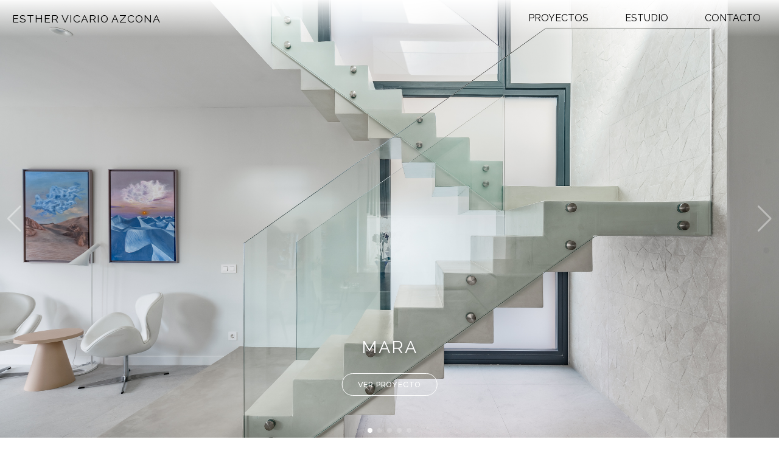

--- FILE ---
content_type: text/html
request_url: https://www.esthervicario.com/
body_size: 3158
content:
<!DOCTYPE HTML PUBLIC "-//W3C//DTD HTML 4.0 Transitional//EN">

<html lang="es">
<head>
<meta name="viewport" content="width=device-width, initial-scale=1, maximum-scale=1"/>
	<META http-equiv=Content-Type content="text/html; charset=ISO-8859-1">
	<meta name="description" content="Estudio de Arquitectura, diseño y urbanismo en La Rioja. Realizamos proyectos de vivienda y obra nueva en La Rioja, Navarra y Pais Vasco." />
	<meta name="keywords" content="arquitectura, arquitecto, diseño gráfico, diseño web, interiorismo, soluciones constructivas, licitaciones, licencias de obra, Logroño, La Rioja"/><title>Esther Vicario Arquitecto, Logroño, La Rioja</title>

	<title>Esther Vicario Azcona, Arquitecta. Estudio de arquitectura en Logroño, La Rioja</title>
		<link rel="icon" sizes="16x16 32x32 48x48" type="image/png" href="imagenes/FAVICON-ESTHER.png" />

<!-- / Esta hoja de estilos se muestra si tu dispositivo tiene como máximo 280px de ancho. -->

<link href="estilo-general-p2.css" rel="stylesheet" />

<link rel="stylesheet" href="https://unpkg.com/kursor/dist/kursor.css">

<link rel="preconnect" href="https://fonts.googleapis.com">
<link rel="preconnect" href="https://fonts.gstatic.com" crossorigin>
<link rel="preconnect" href="https://fonts.googleapis.com">
<link rel="preconnect" href="https://fonts.gstatic.com" crossorigin>
<link href="https://fonts.googleapis.com/css2?family=Lato:ital,wght@0,100;0,300;0,400;0,700;0,900;1,100;1,300;1,400;1,700;1,900&family=Lora:ital,wght@0,400..700;1,400..700&family=Montserrat:ital,wght@0,100..900;1,100..900&family=Raleway:ital,wght@0,100..900;1,100..900&family=Roboto:ital,wght@0,100..900;1,100..900&display=swap" rel="stylesheet">

<link
    rel="stylesheet"
    href="https://cdn.jsdelivr.net/npm/swiper@9/swiper-bundle.min.css"
  />
   <link rel="stylesheet" href="https://unpkg.com/kursor/dist/kursor.css">
    <link rel="stylesheet" href="https://use.fontawesome.com/releases/v5.8.1/css/all.css" integrity="sha384-50oBUHEmvpQ+1lW4y57PTFmhCaXp0ML5d60M1M7uH2+nqUivzIebhndOJK28anvf" crossorigin="anonymous">

 	<!-- Tipografia -->
  
    <!-- JS -->
    <script defer src="functions.js"></script>
		<link href="https://cdn.jsdelivr.net/npm/aos@2.3.4/dist/aos.css" rel="stylesheet">
</head>

<body>

<header class="header" data-aos="fade-down">
  <a href="index.html" class="logo">ESTHER VICARIO AZCONA</a>
  <input class="menu-btn" type="checkbox" id="menu-btn" />
  <label class="menu-icon" for="menu-btn"><span class="navicon"></span></label>
  <ul class="menu">
    <li><a href="proyectos.html">PROYECTOS</a></li>
    <li><a href="studio.html">ESTUDIO</a></li>
    <li><a href="contact.html">CONTACTO</a></li>
    
  </ul>
</header>



<!-- Slider main container -->
  <div class="swiper">
    <!-- Additional required wrapper -->
    <div class="swiper-wrapper">
      <!-- Slides -->
      <div
        class="swiper-slide"
        style="background-image: url('img/VIVIENDA-ARQUITECTO-LA-RIOJA.jpg')"
      >
        <div class="slide-content">
          <h2>MARA</h2>

          <a href="017-vivienda-ezcaray-arquitecta.htm" class="boton-transparente">Ver proyecto</a>
          
        </div>
      </div>
      <div
        class="swiper-slide"
        style="background-image: url('img/clinica-physia-arquitecta (26).jpg')"
      >
        <div class="slide-content">
          <h2>Clínica Physia</h2>
          <a href="014-clinica-physia.htm"class="boton-transparente">Ver proyecto</a>
        </div>
      </div>


      <div
        class="swiper-slide"
        style="background-image: url('img/arquitecto-peluqueria-larioja (11).jpg')"
      >
        <div class="slide-content">
          <h2>Art Salon</h2>
          <a href="016-peluqueria-a-moss.htm"class="boton-transparente">Ver proyecto</a>
        </div>
      </div>


      <div
        class="swiper-slide"
        style="background-image: url('img/vivienda-arquitecto.jpg')"
      >
       <div class="slide-content">
   		 <h2>Casa AYM</h2>
   		 <a href="001-vivienda-la-rioja-aym.html"class="boton-transparente">Ver proyecto</a>
  		</div>
			</div>
      


      <div
        class="swiper-slide"
        style="background-image: url('img/ARQUITECTURA-LA-RIOJA-ESTUDIO.jpg')"
      >
        <div class="slide-content">
          <h2>La Guarida del Lobo</h2>
          <a href=" 009--arquitectura-minima-la-rioja.htm"class="boton-transparente">Ver proyecto</a>
        </div>
      </div>
    </div>
    <!-- If you want pagination -->
    <div class="swiper-pagination"></div>
    <!-- If you want navigation buttons -->
    <div class="swiper-button-prev"></div>
    <div class="swiper-button-next"></div>
  </div>

  <!-- Swiper JS -->
  <script src="https://cdn.jsdelivr.net/npm/swiper@9/swiper-bundle.min.js"></script>

  <!-- Initialize Swiper -->
  <script>
    const swiper = new Swiper('.swiper', {
  loop: true,
  speed: 1500, // más lento que el valor original
  pagination: {
    el: '.swiper-pagination',
    clickable: true,
  },
  navigation: {
    nextEl: '.swiper-button-next',
    prevEl: '.swiper-button-prev',
  },
  keyboard: {
    enabled: true,
  },
  grabCursor: true,
  effect: 'slide',
});
  </script>


   <H2></H2>

<h1 data-aos="fade-up"> ESTUDIO DE ARQUITECTURA SINGULAR<br>EN LOGROÑO, LA RIOJA.</h1>
<h5 data-aos="fade-up"><i>Proyectos a medida pensados para durar</i></h5>


	<H2 data-aos="fade-up"><a href="studio.html"class="boton_personalizado">NUESTRO ESTUDIO</a></H2>

	<section id="main-content">

<article>
<div class="contenedor">
		
		  	 
		     <div class="card" data-aos="fade-up" data-aos-delay="100">
				 <a href="017-vivienda-ezcaray-arquitecta.htm">
			<img alt="VIVIENDA EZCARAY-ARQUITECTA-1(147K)" src="vivienda-ezcaray-la-rioja/VIVIENDA EZCARAY-ARQUITECTA-1.jpg" height="2000" width="2000" />
				 <h2>MARA</h2>
				 </a>
			</div>
			 


		  	 <div class="card" data-aos="fade-up" data-aos-delay="200">
				 <a href="014-clinica-physia.htm" >
			<img alt="CLINICA-PHYSIA-ARQUITECTURA-DISEGNO (147K)" src="PHYSIA/CLINICA-PHYSIA-ARQUITECTURA-DISEGNO.jpg" height="2000" width="2000" />
				 <h2>CLÍNICA PHYSIA</h2>
				 </a>
			</div>
			 
					 		<div class="card" data-aos="fade-up" data-aos-delay="300">
					<a href="001-vivienda-la-rioja-aym.html">
					<img alt="estudio-arquitectos-4 (599K)" src="proyectos%20grid/estudio-arquitectos-4.jpg" height="1622" width="1622" />
					<h2>CASA AYM</h2>
					</a>
					</div> 

					
					
					 <div class="card" data-aos="fade-up" data-aos-delay="400">
				 <a href="016-peluqueria-a-moss.htm">
			<img alt="Arquitecto-peluqueria-larioja (206K)" src="ANDRIUS%20MOSS/Arquitecto-peluqueria-larioja.jpg" height="2055" width="2055" />
				 <h2>ANDRIUS MOSS</h2>
				 </a>
			</div>
			
					 <div class="card " data-aos="fade-up" data-aos-delay="500">
				 <a href="015-grifos-complutum.htm">
			<img alt="COMPLUTUM-ARQUITECTURA-3 (96K)" src="COMPLUTUM/COMPLUTUM-ARQUITECTURA-3.jpg" height="1950" width="1950" />
				 <h2>CASA DE LOS GRIFOS COMPLUTUM</h2>
				 </a>
			</div>
			
				
						 		<div class="card" data-aos="fade-up" data-aos-delay="600"> 
				 <a href="009--arquitectura-minima-la-rioja.htm">
				 <img alt="ARQUITECTURA-MINIMA-LA-RIOJA (9) (1978K)" src="proyectos%20grid/ARQUITECTURA-MINIMA-LA-RIOJA%20(5).jpg" height="1920" width="1920" /> <br />
		 		  <h2>LA GUARIDA DEL LOBO</h2>
					</a>
					</div>
							
			
	
		    
</div>
		    </article>  <!-- / article -->

</section><!-- / #main-content -->

<h2 data-aos="fade-up"><a href="proyectos.html"class="boton_personalizado">MÁS PROYECTOS</a>

<section id="main-content">

<article>
<!--
<div class="contenedor-2" data-aos="fade-up">
		
		  	 
		    
		  	 <div class="card-2">
				 
				 <h3>VIVIENDAS <br><i>UNIFAMILIARES</i></h3>
				 <p>Realizamos proyectos únicos que están pensados específicamente para las personas que los habitan y el lugar donde se ubican.</p>
				 <h2><a href="viviendas-unifamiliares.html"class="boton_personalizado2">Ver proyectos</a></h2>
			</div>
			 
		
		<div class="card-3">
					<a href="017-vivienda-ezcaray-arquitecta.htm">
					<img src="vivienda-ezcaray-la-rioja/VIVIENDA-UNIFAMILIAR-EZCARAY (8).jpg"/>
					
					</a>
		</div> 

	</div> 

	-->


<div class="contenedor-2" data-aos="fade-up">
		
		  	 
		    
		  	 <div class="card-2">
				 
				 <h3>HABITAR EXPAÑA<br><i>CASA NMT</i></h3>
				 <p>Formamos parte de la exposición Habitar España, medio siglo de vivienda en España en la Casa de la Arquitectura Madrid. </p>
				 <h2><a href="https://lacasadelaarquitectura.es/recurso/habitar-espaa-habitar-espaa/fdcd8144-1906-461b-8715-6d32ee3740f1"target="_blank"class="boton_personalizado2">Más información</a></h2>
			</div>
			 
		
		<div class="card-3">
					<a href="vivienda-nmt-larioja-arquitectos.htm">
					<img src="vivienda-nmt-la-rioja/MAQUETA-NMT-HABITAR-ESPANA.png"/>
					
					</a>
		</div> 

	</div> 

	<div class="contenedor-3" data-aos="fade-up">
		
		  	 
		    
		  	 <div class="card-4">
		  	 	<a href="017-vivienda-ezcaray-arquitecta.htm">
					<img src="vivienda-ezcaray-la-rioja/VIVIENDA-UNIFAMILIAR-EZCARAY (8).jpg"/>	</a>
					
				 
			
			</div>
			 
		
		<div class="card-5">
						 <h3>MARA <br><i>VIVIENDA UNIFAMILIAR</i></h3>
				 <p>Proyecto seleccionado para los Premios Arquitectura 2025.</p>
				 <h2><a href="017-vivienda-ezcaray-arquitecta.htm"class="boton_personalizado2">Ver proyecto</a></h2>
				
		</div> 

	</div> 
</article>

</section><!-- / #main-content -->


				 
				

<h4 data-aos="fade-up">¿Tienes un proyecto en mente? <br>No dudes en ponerte en contacto con nosotros.<br></h4>
<H2 data-aos="fade-up"><a href="contact.html"class="boton_personalizado">CONTACTO</a></H2>

<script src="https://cdn.jsdelivr.net/npm/aos@2.3.4/dist/aos.js"></script>
<script>
  AOS.init({
    duration: 1200,
    once: true
  });
</script>
<!-- / #footer -->
<footer>


<iframe class= "footer"src="footer-3.html" data-aos="fade-up"></iframe>
</footer>


</body>


  
</html>




--- FILE ---
content_type: text/html
request_url: https://www.esthervicario.com/footer-3.html
body_size: 1091
content:
<!DOCTYPE html>
<html lang="es">
<head>
  <title>Footer Design</title>
  <meta charset="utf-8">
  <meta name="viewport" content="width=device-width, initial-scale=1">
  <link rel="stylesheet" href="css/style-footer-3.css">
   <link rel="preconnect" href="https://fonts.googleapis.com">
<link rel="preconnect" href="https://fonts.gstatic.com" crossorigin>

<link href="https://fonts.googleapis.com/css2?family=Lato:ital,wght@0,100;0,300;0,400;0,700;0,900;1,100;1,300;1,400;1,700;1,900&family=Lora:ital,wght@0,400..700;1,400..700&family=Montserrat:ital,wght@0,100..900;1,100..900&family=Raleway:ital,wght@0,100..900;1,100..900&family=Roboto:ital,wght@0,100..900;1,100..900&display=swap" rel="stylesheet">
  <head>
    <link rel="stylesheet" href="https://cdnjs.cloudflare.com/ajax/libs/font-awesome/6.5.1/css/all.min.css" integrity="sha512-DTOQO9RWCH3ppGqcWaEA1BIZOC6xxalwEsw9c2QQeAIftl+Vegovlnee1c9QX4TctnWMn13TZye+giMm8e2LwA==" crossorigin="anonymous" referrerpolicy="no-referrer" />
    <link rel="stylesheet" href="https://unpkg.com/kursor/dist/kursor.css">
    <link rel="stylesheet" href="https://use.fontawesome.com/releases/v5.8.1/css/all.css" integrity="sha384-50oBUHEmvpQ+1lW4y57PTFmhCaXp0ML5d60M1M7uH2+nqUivzIebhndOJK28anvf" crossorigin="anonymous">

  </head>
  <body>
    <footer>
  <section class="footer-container">

  <div class="left-area">
  <hr>
  <h3>SÍGUENOS</h3>
    <ul>
      <li><a href="https://www.instagram.com/esther.vicario.azcona/?hl=en" target="_blank">
        <i class="fa-brands fa-square-instagram fa-2x"></i>
      </a></li>

    <li><a href="https://es.pinterest.com/vicarioazcona/_created/"target="_blank">
        <i class="fa-brands fa-pinterest fa-2x"></i>
      </a></li>

      <li><a href="https://www.linkedin.com/in/esther-vicario-architect/"target="_blank">
        <i class="fa-brands fa-linkedin fa-2x"></i>
      </a></li>
  
    </ul>

  </div>
  <div class="center-area">
    <hr>
  <h3>EL ESTUDIO</h3>
    <ul>
      <li><a href="proyectos.html"target="_blank">PROYECTOS</a></li>
      <li><a href="studio.html"target="_blank">NUESTRA FILOSOFÍA</a></li>
      <li><a href="#">Política de Privacidad</a></li>
      <li><a href="#">&copy; Esther Vicario Azcona.<br> Todos los derechos reservados.</a></li>
    </ul>
  </div>
  <div class="right-area">
    <hr>
  <h3>CONTACTO</h3>
    <ul>
        <li>Guardia Civil 3. Entlo. Decha.</li>
        <li>Logroño, La Rioja</li>
        <li><a href="mailto:info@example.com<">estudio@esthervicario.com</a></li>
        <li><a href="tel:05555555555">T. 676 208 956</a></li>
    </ul>
  </div>
    </section>
  <div class="text">
  
</div>
</footer>
  </body>

</html>


--- FILE ---
content_type: text/css
request_url: https://www.esthervicario.com/estilo-general-p2.css
body_size: 2643
content:

 /************ 
//--------------------------------
// GENERAL
//-------------------------------
************/

@import url('https://api.fontshare.com/v2/css?f[]=satoshi@300,400,500,700,900&display=swap');


// <weight>: Use a value from 100 to 900
// <uniquifier>: Use a unique and descriptive class name


.raleway-<uniquifier> {
  font-family: "Raleway", sans-serif;
  font-optical-sizing: auto;
  font-weight: <weight>;
  font-style: normal;
}
.montserrat-<uniquifier> {
  font-family: "Montserrat", sans-serif;
  font-optical-sizing: auto;
  font-weight: <weight>;
  font-style: normal;
}

.roboto-<uniquifier> {
  font-family: "Roboto", sans-serif;
  font-optical-sizing: auto;
  font-weight: <weight>;
  font-style: normal;
  font-variation-settings:
    "wdth" 100;
}

.lora-<uniquifier> {
  font-family: "Lora", serif;
  font-optical-sizing: auto;
  font-weight: <weight>;
  font-style: normal;
}

.lato-thin {
  font-family: "Lato", sans-serif;
  font-weight: 100;
  font-style: normal;
}

.lato-light {
  font-family: "Lato", sans-serif;
  font-weight: 300;
  font-style: normal;
}

.lato-regular {
  font-family: "Lato", sans-serif;
  font-weight: 400;
  font-style: normal;
}

.lato-bold {
  font-family: "Lato", sans-serif;
  font-weight: 700;
  font-style: normal;
}

.lato-black {
  font-family: "Lato", sans-serif;
  font-weight: 900;
  font-style: normal;
}

.lato-thin-italic {
  font-family: "Lato", sans-serif;
  font-weight: 100;
  font-style: italic;
}

.lato-light-italic {
  font-family: "Lato", sans-serif;
  font-weight: 300;
  font-style: italic;
}

.lato-regular-italic {
  font-family: "Lato", sans-serif;
  font-weight: 400;
  font-style: italic;
}

.lato-bold-italic {
  font-family: "Lato", sans-serif;
  font-weight: 700;
  font-style: italic;
}

.lato-black-italic {
  font-family: "Lato", sans-serif;
  font-weight: 900;
  font-style: italic;
}

*{
    margin: 0;
    padding: 0;
    box-sizing: border-box;
    font-family:'Raleway', sans-serif;

}

h1 {
    font-size: 3em;
  line-height: 1.3em;
    margin: 100px 0 0px 0;
    text-align: center;
    font-weight: 200;
    letter-spacing:-0.66px;
		
}
h2 {
    font-size: .95em;
  line-height: 1.3em;
     margin: 30px 0 20px 0;
    text-align: CENTER;
    font-weight: 400;
        letter-spacing:2px;
         color: #000000;
    text-decoration: none;

}
h3 {margin: 100px 0 50px 0;
    font-size: 3em;
  line-height: 1em;
     
    text-align: CENTER;
    font-weight: 200;
		letter-spacing:-0.66px;
	
		
}

h4 {
    font-size: 2em;
  line-height: 1.3em;
     margin: 100px 0 100px 0;
    text-align: center;
    font-weight: 300;
		letter-spacing:-0.66px;
		
}

h5 {
 font-size: 2em;
  line-height: 1.3em;
     margin: 50px 0 100px 0;
    text-align: center;
    font-weight: 400;
        letter-spacing:-0.66px;
}
p {font-family: lora;
    font-size: 1.2em;
  line-height: 1.5em;
    margin: 0 0 1.5em 0;

        text-align: center;
        font-weight: 400;
}
img {
    max-width: 100%;
    height: auto;

}


    }
a { 
    text-decoration: none !important;
  color: #000000 !important;

}

hr {
  height: 1px;
	width: 500px;
  background-color: black;
}



/************ 
//-------------------------------
// CABECERA
//-------------------------------
************/
/* header */

.header {

  
	background: linear-gradient(0deg, rgba(255,255,255,0) 0%, rgba(255,255,255,0.95) 100%);
  box-shadow: 0px 0px 0px 0 rgba(0,0,0,.1);
  position: fixed;
	 left: 0;
    top: 0;
  width: 100%;
  z-index: 3;
}

.header ul {
  margin: 0;
  padding: 0;
  list-style: none;
  overflow: hidden;
  background-color:  rgb(255,255,255,0);
}

.header li a {
  display: block;
  padding: 10px 20px;
	color: #000000;
  border-right: 0px solid #f4f4f4;
  text-decoration: none;
  transition: all 0.5s ease
	
}

.header li a:hover,
.header .menu-btn:hover {
    color:  #AEAEAE;

}

.header .logo {
    display: block;
    float: left;
    font-size: 1.1em;
     padding: 20px 20px;
     color: #000000;
    text-decoration: none;
    letter-spacing:1px;
    transition: all 0.5s ease
}

.header .logo:hover {
 
        color: #AEAEAE;
        
    }

/* menu */

.header .menu {
  clear: both;
  max-height: 0;
  transition: max-height .4s ease-out;
}

/* menu icon */

.header .menu-icon {
  cursor: pointer;
  display: inline-block;
  float: right;
  padding: 28px 20px;
  position: relative;
  user-select: none;
}

.header .menu-icon .navicon {
  background: #333;
  display: block;
  height: 2px;
  position: relative;
  transition: background .2s ease-out;
  width: 20px;
}

.header .menu-icon .navicon:before,
.header .menu-icon .navicon:after {
  background: #333;
  content: '';
  display: block;
  height: 100%;
  position: absolute;
  transition: all .2s ease-out;
  width: 100%;
}

.header .menu-icon .navicon:before {
  top: 5px;
}

.header .menu-icon .navicon:after {
  top: -5px;
}

/* menu btn */

.header .menu-btn {
  display: none;
}

.header .menu-btn:checked ~ .menu {
   max-height: 1000px;
	height: 1000px;
	
}

.header .menu-btn:checked ~ .menu-icon .navicon {
  background: transparent;
}

.header .menu-btn:checked ~ .menu-icon .navicon:before {
  transform: rotate(-45deg);
}

.header .menu-btn:checked ~ .menu-icon .navicon:after {
  transform: rotate(45deg);
}

.header .menu-btn:checked ~ .menu-icon:not(.steps) .navicon:before,
.header .menu-btn:checked ~ .menu-icon:not(.steps) .navicon:after {
  top: 0;
}

/* 48em = 768px */

@media (min-width: 830px) {
  .header li {
    float: left;
  }
  .header li a {
    padding: 20px 30px;
  }
  .header .menu {
    clear: none;
    float: right;
    max-height: none;
  }
  .header .menu-icon {
    display: none;
  }
}


	
/************
//-----------------------------
// slider
//-----------------------------
************/

.swiper {
      width: 100%;
      height: 100vh; /* pantalla completa */
    }

    ./* Flechas (navegación) */
/* Flechas de navegación */
.swiper-button-prev,
.swiper-button-next {
  color: white; !important;  /* tu color deseado */
   opacity: 0.4;
  z-index: 20;
}

/* SVG interno de las flechas */
.swiper-button-prev::after,
.swiper-button-next::after {
  color: white;!important;
  opacity: 0.4;
  font-size: 14px;
}

/* Puntos de paginación */
.swiper-pagination-bullet {
  background-color: white !important;
  opacity: 0.4;
  z-index: 20;
}
.swiper-pagination-bullet-active {
  background-color: white !important;
  opacity: 1;
  z-index: 20;
}
    .swiper-slide {
      position: relative;
      background-position: center;
      background-size: cover;
      display: flex;
      align-items: center;
      justify-content: center;
    }
    /* Capa de texto y botón */
    .slide-content {
       position: absolute;
  bottom: 80px; /* puedes ajustar la distancia desde abajo */
  left: 50%;
  transform: translateX(-50%);
  color: white;
  text-align: center;
  z-index: 10;
    }
    .slide-content h2 {
     font-size: 1.8rem;
  margin-bottom: 35px;
  color: white;
  text-shadow: 0 2px 10px rgba(0,0,0,0.5);
    }
  .slide-content a.boton-transparente {
        text-decoration: none;
      background-color: transparent;
  color: white;
  border: 1px solid white;
  border-radius: 50px;
  padding: 10px 25px;
  text-transform: uppercase;
  font-size: 0.8rem;
  font-weight: 500;
  letter-spacing: 0.8px;
  cursor: pointer;
  transition: all 0.6s ease;
    }
    .slide-content a.boton-transparente:hover {
     background-color: rgba(255, 255, 255, 0.4); /* blanco translúcido */
  color: white /* texto totalmente transparente */
    }

/************ 
//-------------------------------
// contenido
//-------------------------------
************/


article {    
            width: 90%;
            max-width: 1050px;
                margin:auto;
                        
      
                        
        }
                
 
.contenedor{
                                display: grid;
                                grid-gap: 40px; 
                                padding:100px 0px 50px 0px;
                                background: white; 
                                grid-template-columns: repeat(auto-fill, minmax(min(40%,300px),1fr));
                                grid-auto-flow:auto;
}



.card {
            
            padding:0; 
             border radius: 10xp;
             display: flex;
             flex-direction: column;   /*
 * si lo cambias a row se centran
 */
         align-items: center;
   
}

.card a {
  text-decoration: none;
  color: #000000;

  
  display: inline-block;
}



.card a h2 {
  color: #000000;
  transition: color 0.3s ease;
  text-decoration: none; /* para asegurarnos que no haya subrayado */
}

.card a:hover h2 {
  color:  #AEAEAE; /* el color que prefieras */
  text-decoration: none; /* que no aparezca subrayado */
}
.contenedor-2{
                                display: grid;
                                grid-gap: 0px;
                                padding:0px 0px 0px 0px;
                                margin: 100px 0px 100px 0px;
                                background: #e7e9eb; 
                                
                                 grid-template-columns: repeat(auto-fill, minmax(min(100%,460px),1fr));
                                grid-auto-flow:auto;
}

.card-2 {border: 0px solid #AEAEAE;

            
            margin: 0px 0px 0px 0px;
            padding:50px 50px 50px 50px; 
             border radius: 0xp;
             background: #e7e9eb;
             display: flex;
             flex-direction: column;   /*
 * si lo cambias a row se centran
 */
         align-items: center;
   
}
.card-3 {border: 0px solid #AEAEAE;

            
            margin: 0px 0px 0px 0px;
            padding:0px 0px 0px 0px; 
             border radius: 0xp;
             background: #e7e9eb;
             display: flex;
             flex-direction: column;   /*
 * si lo cambias a row se centran
 */
         align-items: center;
   
}


.contenedor-3{
                                display: grid;
                                grid-gap: 0px;
                                padding:0px 0px 0px 0px;
                                margin: 100px 0px 100px 0px;
                                background: #e7e9eb; 
                                
                                 grid-template-columns: repeat(auto-fill, minmax(min(100%,460px),1fr));
                                grid-auto-flow:auto;
}

.card-5 {border: 0px solid #AEAEAE;

            
            margin: 0px 0px 0px 0px;
            padding:50px 50px 50px 50px; 
             border radius: 0xp;
             background: #e7e9eb;
             display: flex;
             flex-direction: column;   /*
 * si lo cambias a row se centran
 */
         align-items: center;
   
}
.card-4 {border: 0px solid #AEAEAE;

            
            margin: 0px 0px 0px 0px;
            padding:0px 0px 0px 0px; 
             border radius: 0xp;
             background: #e7e9eb;
             display: flex;
             flex-direction: column;   /*
 * si lo cambias a row se centran
 */
         align-items: center;
   
}
 .boton_personalizado{
 
background-color: white; 
      color: #232322; 
      border: 1.5px solid #dadada;
text-decoration: none;
            border-radius: 50px;
            border-radius-color: white;
             padding: 18px;
             text-align: center;
             display: inline-block;
      font-size: 16px;
      margin: 4px 4px;
      transition: all 0.6s ease;
        
             }
    .boton_personalizado:hover {
         border:  1.5px solid #000000;
      
      
 }
.boton_personalizado:hover {
    border: 1.5px solid #000000;
 }
 .boton_personalizado2{
 

      color: #232322; 
      border: 1.5px solid #AEAEAE;
text-decoration: none;
            border-radius: 50px;
             padding: 8px;
             text-align: center;
             display: inline-block;
      font-size: 16px;
      margin: 0px 0px;
      transition: all 0.6s ease;
        
             }
    .boton_personalizado2:hover {
        border: 1.5px solid #232322;
     background-color: #232322; 
      color: WHITE;
 }

/************
//-----------------------------
// PIE PÁGINA
//-----------------------------
************/
.footer {
    
    width: 100% !important;
          
              
     height: 550px;
    border: solid 0px;
    bottom: 0;
    width: 100vw;
    }

    @media(max-width: 867px){
  .footer{
    width: 100%;
     height: 540px;
}
@media(max-width: 574px){
  .footer{
    width: 100%;
    height: 840px;
}
}



--- FILE ---
content_type: text/css
request_url: https://www.esthervicario.com/css/style-footer-3.css
body_size: 792
content:
* {
  margin: 0;
  padding: 0;
  color: #000;
    font-family: Raleway;

}

// <weight>: Use a value from 100 to 900
// <uniquifier>: Use a unique and descriptive class name

.raleway-<uniquifier> {
  font-family: "Raleway", sans-serif;
  font-optical-sizing: auto;
  font-weight: <weight>;
  font-style: normal;
}

body {
  height :100vh;
  display: flex; 
  align-items: flex-end; 
  
}
footer {
  width :100%;
}

h3 {
  font-size: 1.1em;
  letter-spacing:2px;
   margin: 30px 0 20px 0;
   padding: 0px 5px;
    font-weight: 400;
    letter-spacing:-0.66px;
}
hr {
  height: 1px;
  background-color: black;
  width: 200px;
}


.footer-container {
  position: relative;
  bottom: 0;
  background: #ffffff;
  display: flex;
  justify-content: space-around;
  align-items: flex-start;
  padding: 15px 0;
}

.left-area ul{
  display: flex;
  justify-content: flex-start;
  margin-top: 10px;
  padding: 0px 5px;

}

.left-area i{
  margin-right: 5px;
  color:#AEAEAE;;
  border: 2px solid lightgrey;
            border-radius: 10px;
            padding: 8px;

}


.center-area, .right-area, .left-area {
  height: 50%;
   margin-bottom: 20px;
}



.center-area a {
  position: relative;
  text-decoration: none; 
  color: #333; 
 
}

.center-area a::after {
  content: "";
  position: absolute;
  width: 100%;
  height: 2px;
  left: 0;
  bottom: 0;
  background-color: #495464;
  border-radius: 40px;
  transform: scaleX(0);
  transition: transform 0.5s;
}

.center-area a:hover::after {
  transform-origin: center;
  transform: scaleX(1);
}


.center-area a, .right-area li{
  font-size: 0.95em;
  padding: 5px 0;
}

.center-area li, .right-area li{
  padding: 5px;
}

ul {
  list-style-type: none;
}

a {
  text-decoration: none;
}



.text {
  width: 100%;
  height: 50px;
  background-color:#ffffff;
  color: #000000;
  margin-top: 20px;

  display: flex;
  justify-content: center;
  align-items: center;
}


.left-area i:hover {
  color: #46494c;
 transition: all 0.5s ease;
        
}
.right-area a:hover {
  color:  #AEAEAE;
  transition: all 0.8s ease;
        
}

@media screen and (max-width: 576px) {
  .footer-container {
    display: flex;
    flex-direction: column;
    align-items: flex-start;
    padding: 10px;
  }
  h3 {
    font-size: 18px;
  }
  a, li {
    font-size: 14px;
  }
  .center-area a, .right-area li{
  font-size: 18px;
}
  
  ul {
    margin-bottom: 14px;
  }
  

}

--- FILE ---
content_type: application/javascript
request_url: https://www.esthervicario.com/functions.js
body_size: 562
content:
// Cambiar Automatico
if(document.querySelector('#container-slider')){
    setInterval('fntExecuteSlide("next")',5000);
 }
 //------------------------------ LIST SLIDER -------------------------
 if(document.querySelector('.listslider')){
    let link = document.querySelectorAll(".listslider li a");
    link.forEach(function(link) {
       link.addEventListener('click', function(e){
          e.preventDefault();
          let item = this.getAttribute('itlist');
          let arrItem = item.split("_");
          fntExecuteSlide(arrItem[1]);
          return false;
       });
     });
 }
 
 function fntExecuteSlide(side){
     let parentTarget = document.getElementById('slider');
     let elements = parentTarget.getElementsByTagName('li');
     let curElement, nextElement;
 
     for(var i=0; i<elements.length;i++){
 
         if(elements[i].style.opacity==1){
             curElement = i;
             break;
         }
     }
     if(side == 'prev' || side == 'next'){
 
         if(side=="prev"){
             nextElement = (curElement == 0)?elements.length -1:curElement -1;
         }else{
             nextElement = (curElement == elements.length -1)?0:curElement +1;
         }
     }else{
         nextElement = side;
         side = (curElement > nextElement)?'prev':'next';
 
     }
     //RESALTA LOS PUNTOS
     let elementSel = document.getElementsByClassName("listslider")[0].getElementsByTagName("a");
     elementSel[curElement].classList.remove("item-select-slid");
     elementSel[nextElement].classList.add("item-select-slid");
     elements[curElement].style.opacity=0;
     elements[curElement].style.zIndex =0;
     elements[nextElement].style.opacity=1;
     elements[nextElement].style.zIndex =1;
 }